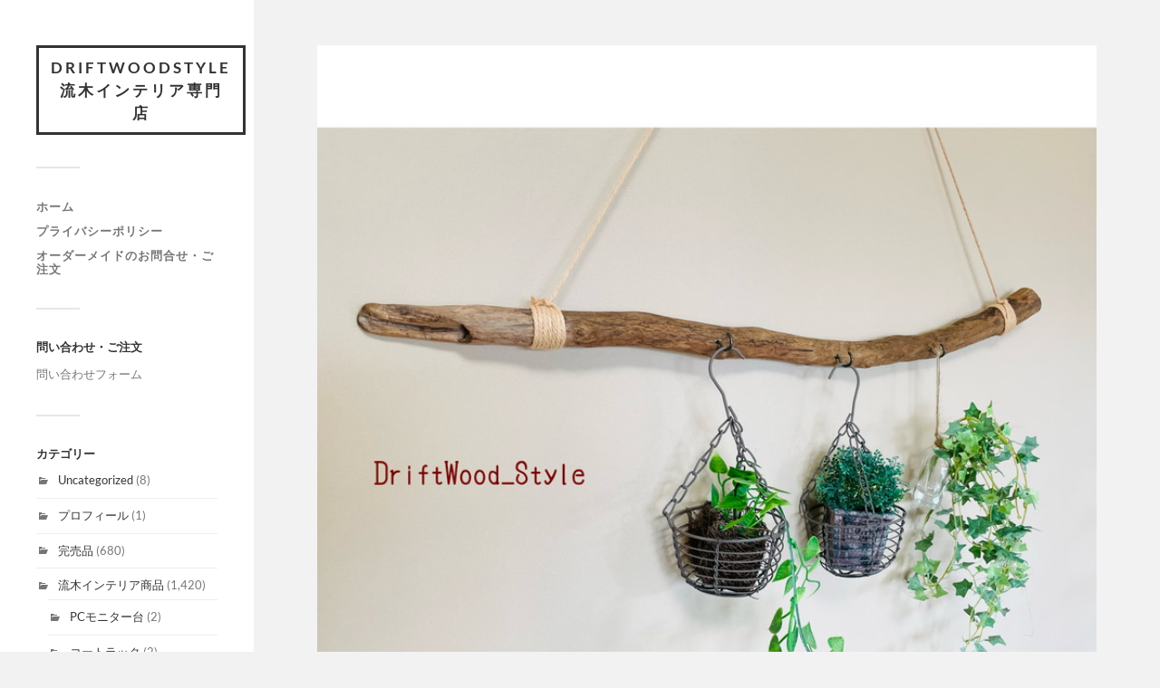

--- FILE ---
content_type: text/html; charset=UTF-8
request_url: https://drftwoodstyle.online/%E5%8F%A4%E6%9C%A8%E9%A2%A8%E3%81%A7%E3%82%B7%E3%83%B3%E3%83%97%E3%83%AB%E3%81%AA%E3%83%8F%E3%83%B3%E3%82%AC%E3%83%BC%E3%83%95%E3%83%83%E3%82%AF-%E6%B5%81%E6%9C%A8%E3%83%8F%E3%83%B3%E3%82%AC%E3%83%BC/
body_size: 15177
content:
<!DOCTYPE html>

<html class="no-js" lang="ja">

	<head profile="http://gmpg.org/xfn/11">
		
		<meta http-equiv="Content-Type" content="text/html; charset=UTF-8" />
		<meta name="viewport" content="width=device-width, initial-scale=1.0, maximum-scale=1.0, user-scalable=no" >
		 
		<title>古木風でシンプルなハンガーフック 流木ハンガー－完売 | DriftWoodStyle 流木インテリア専門店</title>
<meta name='robots' content='max-image-preview:large' />
<script>document.documentElement.className = document.documentElement.className.replace("no-js","js");</script>
<link rel='dns-prefetch' href='//code.typesquare.com' />
<link rel='dns-prefetch' href='//cdn.jsdelivr.net' />
<link rel='dns-prefetch' href='//www.googletagmanager.com' />
<link rel="alternate" type="application/rss+xml" title="DriftWoodStyle 流木インテリア専門店 &raquo; フィード" href="https://drftwoodstyle.online/feed/" />
<link rel="alternate" type="application/rss+xml" title="DriftWoodStyle 流木インテリア専門店 &raquo; コメントフィード" href="https://drftwoodstyle.online/comments/feed/" />
<link rel="alternate" type="application/rss+xml" title="DriftWoodStyle 流木インテリア専門店 &raquo; 古木風でシンプルなハンガーフック 流木ハンガー－完売 のコメントのフィード" href="https://drftwoodstyle.online/%e5%8f%a4%e6%9c%a8%e9%a2%a8%e3%81%a7%e3%82%b7%e3%83%b3%e3%83%97%e3%83%ab%e3%81%aa%e3%83%8f%e3%83%b3%e3%82%ac%e3%83%bc%e3%83%95%e3%83%83%e3%82%af-%e6%b5%81%e6%9c%a8%e3%83%8f%e3%83%b3%e3%82%ac%e3%83%bc/feed/" />
<link rel="alternate" title="oEmbed (JSON)" type="application/json+oembed" href="https://drftwoodstyle.online/wp-json/oembed/1.0/embed?url=https%3A%2F%2Fdrftwoodstyle.online%2F%25e5%258f%25a4%25e6%259c%25a8%25e9%25a2%25a8%25e3%2581%25a7%25e3%2582%25b7%25e3%2583%25b3%25e3%2583%2597%25e3%2583%25ab%25e3%2581%25aa%25e3%2583%258f%25e3%2583%25b3%25e3%2582%25ac%25e3%2583%25bc%25e3%2583%2595%25e3%2583%2583%25e3%2582%25af-%25e6%25b5%2581%25e6%259c%25a8%25e3%2583%258f%25e3%2583%25b3%25e3%2582%25ac%25e3%2583%25bc%2F" />
<link rel="alternate" title="oEmbed (XML)" type="text/xml+oembed" href="https://drftwoodstyle.online/wp-json/oembed/1.0/embed?url=https%3A%2F%2Fdrftwoodstyle.online%2F%25e5%258f%25a4%25e6%259c%25a8%25e9%25a2%25a8%25e3%2581%25a7%25e3%2582%25b7%25e3%2583%25b3%25e3%2583%2597%25e3%2583%25ab%25e3%2581%25aa%25e3%2583%258f%25e3%2583%25b3%25e3%2582%25ac%25e3%2583%25bc%25e3%2583%2595%25e3%2583%2583%25e3%2582%25af-%25e6%25b5%2581%25e6%259c%25a8%25e3%2583%258f%25e3%2583%25b3%25e3%2582%25ac%25e3%2583%25bc%2F&#038;format=xml" />
<style id='wp-img-auto-sizes-contain-inline-css' type='text/css'>
img:is([sizes=auto i],[sizes^="auto," i]){contain-intrinsic-size:3000px 1500px}
/*# sourceURL=wp-img-auto-sizes-contain-inline-css */
</style>
<style id='wp-emoji-styles-inline-css' type='text/css'>

	img.wp-smiley, img.emoji {
		display: inline !important;
		border: none !important;
		box-shadow: none !important;
		height: 1em !important;
		width: 1em !important;
		margin: 0 0.07em !important;
		vertical-align: -0.1em !important;
		background: none !important;
		padding: 0 !important;
	}
/*# sourceURL=wp-emoji-styles-inline-css */
</style>
<style id='wp-block-library-inline-css' type='text/css'>
:root{--wp-block-synced-color:#7a00df;--wp-block-synced-color--rgb:122,0,223;--wp-bound-block-color:var(--wp-block-synced-color);--wp-editor-canvas-background:#ddd;--wp-admin-theme-color:#007cba;--wp-admin-theme-color--rgb:0,124,186;--wp-admin-theme-color-darker-10:#006ba1;--wp-admin-theme-color-darker-10--rgb:0,107,160.5;--wp-admin-theme-color-darker-20:#005a87;--wp-admin-theme-color-darker-20--rgb:0,90,135;--wp-admin-border-width-focus:2px}@media (min-resolution:192dpi){:root{--wp-admin-border-width-focus:1.5px}}.wp-element-button{cursor:pointer}:root .has-very-light-gray-background-color{background-color:#eee}:root .has-very-dark-gray-background-color{background-color:#313131}:root .has-very-light-gray-color{color:#eee}:root .has-very-dark-gray-color{color:#313131}:root .has-vivid-green-cyan-to-vivid-cyan-blue-gradient-background{background:linear-gradient(135deg,#00d084,#0693e3)}:root .has-purple-crush-gradient-background{background:linear-gradient(135deg,#34e2e4,#4721fb 50%,#ab1dfe)}:root .has-hazy-dawn-gradient-background{background:linear-gradient(135deg,#faaca8,#dad0ec)}:root .has-subdued-olive-gradient-background{background:linear-gradient(135deg,#fafae1,#67a671)}:root .has-atomic-cream-gradient-background{background:linear-gradient(135deg,#fdd79a,#004a59)}:root .has-nightshade-gradient-background{background:linear-gradient(135deg,#330968,#31cdcf)}:root .has-midnight-gradient-background{background:linear-gradient(135deg,#020381,#2874fc)}:root{--wp--preset--font-size--normal:16px;--wp--preset--font-size--huge:42px}.has-regular-font-size{font-size:1em}.has-larger-font-size{font-size:2.625em}.has-normal-font-size{font-size:var(--wp--preset--font-size--normal)}.has-huge-font-size{font-size:var(--wp--preset--font-size--huge)}.has-text-align-center{text-align:center}.has-text-align-left{text-align:left}.has-text-align-right{text-align:right}.has-fit-text{white-space:nowrap!important}#end-resizable-editor-section{display:none}.aligncenter{clear:both}.items-justified-left{justify-content:flex-start}.items-justified-center{justify-content:center}.items-justified-right{justify-content:flex-end}.items-justified-space-between{justify-content:space-between}.screen-reader-text{border:0;clip-path:inset(50%);height:1px;margin:-1px;overflow:hidden;padding:0;position:absolute;width:1px;word-wrap:normal!important}.screen-reader-text:focus{background-color:#ddd;clip-path:none;color:#444;display:block;font-size:1em;height:auto;left:5px;line-height:normal;padding:15px 23px 14px;text-decoration:none;top:5px;width:auto;z-index:100000}html :where(.has-border-color){border-style:solid}html :where([style*=border-top-color]){border-top-style:solid}html :where([style*=border-right-color]){border-right-style:solid}html :where([style*=border-bottom-color]){border-bottom-style:solid}html :where([style*=border-left-color]){border-left-style:solid}html :where([style*=border-width]){border-style:solid}html :where([style*=border-top-width]){border-top-style:solid}html :where([style*=border-right-width]){border-right-style:solid}html :where([style*=border-bottom-width]){border-bottom-style:solid}html :where([style*=border-left-width]){border-left-style:solid}html :where(img[class*=wp-image-]){height:auto;max-width:100%}:where(figure){margin:0 0 1em}html :where(.is-position-sticky){--wp-admin--admin-bar--position-offset:var(--wp-admin--admin-bar--height,0px)}@media screen and (max-width:600px){html :where(.is-position-sticky){--wp-admin--admin-bar--position-offset:0px}}

/*# sourceURL=wp-block-library-inline-css */
</style><style id='wp-block-image-inline-css' type='text/css'>
.wp-block-image>a,.wp-block-image>figure>a{display:inline-block}.wp-block-image img{box-sizing:border-box;height:auto;max-width:100%;vertical-align:bottom}@media not (prefers-reduced-motion){.wp-block-image img.hide{visibility:hidden}.wp-block-image img.show{animation:show-content-image .4s}}.wp-block-image[style*=border-radius] img,.wp-block-image[style*=border-radius]>a{border-radius:inherit}.wp-block-image.has-custom-border img{box-sizing:border-box}.wp-block-image.aligncenter{text-align:center}.wp-block-image.alignfull>a,.wp-block-image.alignwide>a{width:100%}.wp-block-image.alignfull img,.wp-block-image.alignwide img{height:auto;width:100%}.wp-block-image .aligncenter,.wp-block-image .alignleft,.wp-block-image .alignright,.wp-block-image.aligncenter,.wp-block-image.alignleft,.wp-block-image.alignright{display:table}.wp-block-image .aligncenter>figcaption,.wp-block-image .alignleft>figcaption,.wp-block-image .alignright>figcaption,.wp-block-image.aligncenter>figcaption,.wp-block-image.alignleft>figcaption,.wp-block-image.alignright>figcaption{caption-side:bottom;display:table-caption}.wp-block-image .alignleft{float:left;margin:.5em 1em .5em 0}.wp-block-image .alignright{float:right;margin:.5em 0 .5em 1em}.wp-block-image .aligncenter{margin-left:auto;margin-right:auto}.wp-block-image :where(figcaption){margin-bottom:1em;margin-top:.5em}.wp-block-image.is-style-circle-mask img{border-radius:9999px}@supports ((-webkit-mask-image:none) or (mask-image:none)) or (-webkit-mask-image:none){.wp-block-image.is-style-circle-mask img{border-radius:0;-webkit-mask-image:url('data:image/svg+xml;utf8,<svg viewBox="0 0 100 100" xmlns="http://www.w3.org/2000/svg"><circle cx="50" cy="50" r="50"/></svg>');mask-image:url('data:image/svg+xml;utf8,<svg viewBox="0 0 100 100" xmlns="http://www.w3.org/2000/svg"><circle cx="50" cy="50" r="50"/></svg>');mask-mode:alpha;-webkit-mask-position:center;mask-position:center;-webkit-mask-repeat:no-repeat;mask-repeat:no-repeat;-webkit-mask-size:contain;mask-size:contain}}:root :where(.wp-block-image.is-style-rounded img,.wp-block-image .is-style-rounded img){border-radius:9999px}.wp-block-image figure{margin:0}.wp-lightbox-container{display:flex;flex-direction:column;position:relative}.wp-lightbox-container img{cursor:zoom-in}.wp-lightbox-container img:hover+button{opacity:1}.wp-lightbox-container button{align-items:center;backdrop-filter:blur(16px) saturate(180%);background-color:#5a5a5a40;border:none;border-radius:4px;cursor:zoom-in;display:flex;height:20px;justify-content:center;opacity:0;padding:0;position:absolute;right:16px;text-align:center;top:16px;width:20px;z-index:100}@media not (prefers-reduced-motion){.wp-lightbox-container button{transition:opacity .2s ease}}.wp-lightbox-container button:focus-visible{outline:3px auto #5a5a5a40;outline:3px auto -webkit-focus-ring-color;outline-offset:3px}.wp-lightbox-container button:hover{cursor:pointer;opacity:1}.wp-lightbox-container button:focus{opacity:1}.wp-lightbox-container button:focus,.wp-lightbox-container button:hover,.wp-lightbox-container button:not(:hover):not(:active):not(.has-background){background-color:#5a5a5a40;border:none}.wp-lightbox-overlay{box-sizing:border-box;cursor:zoom-out;height:100vh;left:0;overflow:hidden;position:fixed;top:0;visibility:hidden;width:100%;z-index:100000}.wp-lightbox-overlay .close-button{align-items:center;cursor:pointer;display:flex;justify-content:center;min-height:40px;min-width:40px;padding:0;position:absolute;right:calc(env(safe-area-inset-right) + 16px);top:calc(env(safe-area-inset-top) + 16px);z-index:5000000}.wp-lightbox-overlay .close-button:focus,.wp-lightbox-overlay .close-button:hover,.wp-lightbox-overlay .close-button:not(:hover):not(:active):not(.has-background){background:none;border:none}.wp-lightbox-overlay .lightbox-image-container{height:var(--wp--lightbox-container-height);left:50%;overflow:hidden;position:absolute;top:50%;transform:translate(-50%,-50%);transform-origin:top left;width:var(--wp--lightbox-container-width);z-index:9999999999}.wp-lightbox-overlay .wp-block-image{align-items:center;box-sizing:border-box;display:flex;height:100%;justify-content:center;margin:0;position:relative;transform-origin:0 0;width:100%;z-index:3000000}.wp-lightbox-overlay .wp-block-image img{height:var(--wp--lightbox-image-height);min-height:var(--wp--lightbox-image-height);min-width:var(--wp--lightbox-image-width);width:var(--wp--lightbox-image-width)}.wp-lightbox-overlay .wp-block-image figcaption{display:none}.wp-lightbox-overlay button{background:none;border:none}.wp-lightbox-overlay .scrim{background-color:#fff;height:100%;opacity:.9;position:absolute;width:100%;z-index:2000000}.wp-lightbox-overlay.active{visibility:visible}@media not (prefers-reduced-motion){.wp-lightbox-overlay.active{animation:turn-on-visibility .25s both}.wp-lightbox-overlay.active img{animation:turn-on-visibility .35s both}.wp-lightbox-overlay.show-closing-animation:not(.active){animation:turn-off-visibility .35s both}.wp-lightbox-overlay.show-closing-animation:not(.active) img{animation:turn-off-visibility .25s both}.wp-lightbox-overlay.zoom.active{animation:none;opacity:1;visibility:visible}.wp-lightbox-overlay.zoom.active .lightbox-image-container{animation:lightbox-zoom-in .4s}.wp-lightbox-overlay.zoom.active .lightbox-image-container img{animation:none}.wp-lightbox-overlay.zoom.active .scrim{animation:turn-on-visibility .4s forwards}.wp-lightbox-overlay.zoom.show-closing-animation:not(.active){animation:none}.wp-lightbox-overlay.zoom.show-closing-animation:not(.active) .lightbox-image-container{animation:lightbox-zoom-out .4s}.wp-lightbox-overlay.zoom.show-closing-animation:not(.active) .lightbox-image-container img{animation:none}.wp-lightbox-overlay.zoom.show-closing-animation:not(.active) .scrim{animation:turn-off-visibility .4s forwards}}@keyframes show-content-image{0%{visibility:hidden}99%{visibility:hidden}to{visibility:visible}}@keyframes turn-on-visibility{0%{opacity:0}to{opacity:1}}@keyframes turn-off-visibility{0%{opacity:1;visibility:visible}99%{opacity:0;visibility:visible}to{opacity:0;visibility:hidden}}@keyframes lightbox-zoom-in{0%{transform:translate(calc((-100vw + var(--wp--lightbox-scrollbar-width))/2 + var(--wp--lightbox-initial-left-position)),calc(-50vh + var(--wp--lightbox-initial-top-position))) scale(var(--wp--lightbox-scale))}to{transform:translate(-50%,-50%) scale(1)}}@keyframes lightbox-zoom-out{0%{transform:translate(-50%,-50%) scale(1);visibility:visible}99%{visibility:visible}to{transform:translate(calc((-100vw + var(--wp--lightbox-scrollbar-width))/2 + var(--wp--lightbox-initial-left-position)),calc(-50vh + var(--wp--lightbox-initial-top-position))) scale(var(--wp--lightbox-scale));visibility:hidden}}
/*# sourceURL=https://drftwoodstyle.online/wp-includes/blocks/image/style.min.css */
</style>
<style id='wp-block-paragraph-inline-css' type='text/css'>
.is-small-text{font-size:.875em}.is-regular-text{font-size:1em}.is-large-text{font-size:2.25em}.is-larger-text{font-size:3em}.has-drop-cap:not(:focus):first-letter{float:left;font-size:8.4em;font-style:normal;font-weight:100;line-height:.68;margin:.05em .1em 0 0;text-transform:uppercase}body.rtl .has-drop-cap:not(:focus):first-letter{float:none;margin-left:.1em}p.has-drop-cap.has-background{overflow:hidden}:root :where(p.has-background){padding:1.25em 2.375em}:where(p.has-text-color:not(.has-link-color)) a{color:inherit}p.has-text-align-left[style*="writing-mode:vertical-lr"],p.has-text-align-right[style*="writing-mode:vertical-rl"]{rotate:180deg}
/*# sourceURL=https://drftwoodstyle.online/wp-includes/blocks/paragraph/style.min.css */
</style>
<style id='global-styles-inline-css' type='text/css'>
:root{--wp--preset--aspect-ratio--square: 1;--wp--preset--aspect-ratio--4-3: 4/3;--wp--preset--aspect-ratio--3-4: 3/4;--wp--preset--aspect-ratio--3-2: 3/2;--wp--preset--aspect-ratio--2-3: 2/3;--wp--preset--aspect-ratio--16-9: 16/9;--wp--preset--aspect-ratio--9-16: 9/16;--wp--preset--color--black: #333;--wp--preset--color--cyan-bluish-gray: #abb8c3;--wp--preset--color--white: #fff;--wp--preset--color--pale-pink: #f78da7;--wp--preset--color--vivid-red: #cf2e2e;--wp--preset--color--luminous-vivid-orange: #ff6900;--wp--preset--color--luminous-vivid-amber: #fcb900;--wp--preset--color--light-green-cyan: #7bdcb5;--wp--preset--color--vivid-green-cyan: #00d084;--wp--preset--color--pale-cyan-blue: #8ed1fc;--wp--preset--color--vivid-cyan-blue: #0693e3;--wp--preset--color--vivid-purple: #9b51e0;--wp--preset--color--accent: #019EBD;--wp--preset--color--dark-gray: #444;--wp--preset--color--medium-gray: #666;--wp--preset--color--light-gray: #767676;--wp--preset--gradient--vivid-cyan-blue-to-vivid-purple: linear-gradient(135deg,rgb(6,147,227) 0%,rgb(155,81,224) 100%);--wp--preset--gradient--light-green-cyan-to-vivid-green-cyan: linear-gradient(135deg,rgb(122,220,180) 0%,rgb(0,208,130) 100%);--wp--preset--gradient--luminous-vivid-amber-to-luminous-vivid-orange: linear-gradient(135deg,rgb(252,185,0) 0%,rgb(255,105,0) 100%);--wp--preset--gradient--luminous-vivid-orange-to-vivid-red: linear-gradient(135deg,rgb(255,105,0) 0%,rgb(207,46,46) 100%);--wp--preset--gradient--very-light-gray-to-cyan-bluish-gray: linear-gradient(135deg,rgb(238,238,238) 0%,rgb(169,184,195) 100%);--wp--preset--gradient--cool-to-warm-spectrum: linear-gradient(135deg,rgb(74,234,220) 0%,rgb(151,120,209) 20%,rgb(207,42,186) 40%,rgb(238,44,130) 60%,rgb(251,105,98) 80%,rgb(254,248,76) 100%);--wp--preset--gradient--blush-light-purple: linear-gradient(135deg,rgb(255,206,236) 0%,rgb(152,150,240) 100%);--wp--preset--gradient--blush-bordeaux: linear-gradient(135deg,rgb(254,205,165) 0%,rgb(254,45,45) 50%,rgb(107,0,62) 100%);--wp--preset--gradient--luminous-dusk: linear-gradient(135deg,rgb(255,203,112) 0%,rgb(199,81,192) 50%,rgb(65,88,208) 100%);--wp--preset--gradient--pale-ocean: linear-gradient(135deg,rgb(255,245,203) 0%,rgb(182,227,212) 50%,rgb(51,167,181) 100%);--wp--preset--gradient--electric-grass: linear-gradient(135deg,rgb(202,248,128) 0%,rgb(113,206,126) 100%);--wp--preset--gradient--midnight: linear-gradient(135deg,rgb(2,3,129) 0%,rgb(40,116,252) 100%);--wp--preset--font-size--small: 16px;--wp--preset--font-size--medium: 20px;--wp--preset--font-size--large: 24px;--wp--preset--font-size--x-large: 42px;--wp--preset--font-size--normal: 18px;--wp--preset--font-size--larger: 27px;--wp--preset--spacing--20: 0.44rem;--wp--preset--spacing--30: 0.67rem;--wp--preset--spacing--40: 1rem;--wp--preset--spacing--50: 1.5rem;--wp--preset--spacing--60: 2.25rem;--wp--preset--spacing--70: 3.38rem;--wp--preset--spacing--80: 5.06rem;--wp--preset--shadow--natural: 6px 6px 9px rgba(0, 0, 0, 0.2);--wp--preset--shadow--deep: 12px 12px 50px rgba(0, 0, 0, 0.4);--wp--preset--shadow--sharp: 6px 6px 0px rgba(0, 0, 0, 0.2);--wp--preset--shadow--outlined: 6px 6px 0px -3px rgb(255, 255, 255), 6px 6px rgb(0, 0, 0);--wp--preset--shadow--crisp: 6px 6px 0px rgb(0, 0, 0);}:where(.is-layout-flex){gap: 0.5em;}:where(.is-layout-grid){gap: 0.5em;}body .is-layout-flex{display: flex;}.is-layout-flex{flex-wrap: wrap;align-items: center;}.is-layout-flex > :is(*, div){margin: 0;}body .is-layout-grid{display: grid;}.is-layout-grid > :is(*, div){margin: 0;}:where(.wp-block-columns.is-layout-flex){gap: 2em;}:where(.wp-block-columns.is-layout-grid){gap: 2em;}:where(.wp-block-post-template.is-layout-flex){gap: 1.25em;}:where(.wp-block-post-template.is-layout-grid){gap: 1.25em;}.has-black-color{color: var(--wp--preset--color--black) !important;}.has-cyan-bluish-gray-color{color: var(--wp--preset--color--cyan-bluish-gray) !important;}.has-white-color{color: var(--wp--preset--color--white) !important;}.has-pale-pink-color{color: var(--wp--preset--color--pale-pink) !important;}.has-vivid-red-color{color: var(--wp--preset--color--vivid-red) !important;}.has-luminous-vivid-orange-color{color: var(--wp--preset--color--luminous-vivid-orange) !important;}.has-luminous-vivid-amber-color{color: var(--wp--preset--color--luminous-vivid-amber) !important;}.has-light-green-cyan-color{color: var(--wp--preset--color--light-green-cyan) !important;}.has-vivid-green-cyan-color{color: var(--wp--preset--color--vivid-green-cyan) !important;}.has-pale-cyan-blue-color{color: var(--wp--preset--color--pale-cyan-blue) !important;}.has-vivid-cyan-blue-color{color: var(--wp--preset--color--vivid-cyan-blue) !important;}.has-vivid-purple-color{color: var(--wp--preset--color--vivid-purple) !important;}.has-black-background-color{background-color: var(--wp--preset--color--black) !important;}.has-cyan-bluish-gray-background-color{background-color: var(--wp--preset--color--cyan-bluish-gray) !important;}.has-white-background-color{background-color: var(--wp--preset--color--white) !important;}.has-pale-pink-background-color{background-color: var(--wp--preset--color--pale-pink) !important;}.has-vivid-red-background-color{background-color: var(--wp--preset--color--vivid-red) !important;}.has-luminous-vivid-orange-background-color{background-color: var(--wp--preset--color--luminous-vivid-orange) !important;}.has-luminous-vivid-amber-background-color{background-color: var(--wp--preset--color--luminous-vivid-amber) !important;}.has-light-green-cyan-background-color{background-color: var(--wp--preset--color--light-green-cyan) !important;}.has-vivid-green-cyan-background-color{background-color: var(--wp--preset--color--vivid-green-cyan) !important;}.has-pale-cyan-blue-background-color{background-color: var(--wp--preset--color--pale-cyan-blue) !important;}.has-vivid-cyan-blue-background-color{background-color: var(--wp--preset--color--vivid-cyan-blue) !important;}.has-vivid-purple-background-color{background-color: var(--wp--preset--color--vivid-purple) !important;}.has-black-border-color{border-color: var(--wp--preset--color--black) !important;}.has-cyan-bluish-gray-border-color{border-color: var(--wp--preset--color--cyan-bluish-gray) !important;}.has-white-border-color{border-color: var(--wp--preset--color--white) !important;}.has-pale-pink-border-color{border-color: var(--wp--preset--color--pale-pink) !important;}.has-vivid-red-border-color{border-color: var(--wp--preset--color--vivid-red) !important;}.has-luminous-vivid-orange-border-color{border-color: var(--wp--preset--color--luminous-vivid-orange) !important;}.has-luminous-vivid-amber-border-color{border-color: var(--wp--preset--color--luminous-vivid-amber) !important;}.has-light-green-cyan-border-color{border-color: var(--wp--preset--color--light-green-cyan) !important;}.has-vivid-green-cyan-border-color{border-color: var(--wp--preset--color--vivid-green-cyan) !important;}.has-pale-cyan-blue-border-color{border-color: var(--wp--preset--color--pale-cyan-blue) !important;}.has-vivid-cyan-blue-border-color{border-color: var(--wp--preset--color--vivid-cyan-blue) !important;}.has-vivid-purple-border-color{border-color: var(--wp--preset--color--vivid-purple) !important;}.has-vivid-cyan-blue-to-vivid-purple-gradient-background{background: var(--wp--preset--gradient--vivid-cyan-blue-to-vivid-purple) !important;}.has-light-green-cyan-to-vivid-green-cyan-gradient-background{background: var(--wp--preset--gradient--light-green-cyan-to-vivid-green-cyan) !important;}.has-luminous-vivid-amber-to-luminous-vivid-orange-gradient-background{background: var(--wp--preset--gradient--luminous-vivid-amber-to-luminous-vivid-orange) !important;}.has-luminous-vivid-orange-to-vivid-red-gradient-background{background: var(--wp--preset--gradient--luminous-vivid-orange-to-vivid-red) !important;}.has-very-light-gray-to-cyan-bluish-gray-gradient-background{background: var(--wp--preset--gradient--very-light-gray-to-cyan-bluish-gray) !important;}.has-cool-to-warm-spectrum-gradient-background{background: var(--wp--preset--gradient--cool-to-warm-spectrum) !important;}.has-blush-light-purple-gradient-background{background: var(--wp--preset--gradient--blush-light-purple) !important;}.has-blush-bordeaux-gradient-background{background: var(--wp--preset--gradient--blush-bordeaux) !important;}.has-luminous-dusk-gradient-background{background: var(--wp--preset--gradient--luminous-dusk) !important;}.has-pale-ocean-gradient-background{background: var(--wp--preset--gradient--pale-ocean) !important;}.has-electric-grass-gradient-background{background: var(--wp--preset--gradient--electric-grass) !important;}.has-midnight-gradient-background{background: var(--wp--preset--gradient--midnight) !important;}.has-small-font-size{font-size: var(--wp--preset--font-size--small) !important;}.has-medium-font-size{font-size: var(--wp--preset--font-size--medium) !important;}.has-large-font-size{font-size: var(--wp--preset--font-size--large) !important;}.has-x-large-font-size{font-size: var(--wp--preset--font-size--x-large) !important;}
/*# sourceURL=global-styles-inline-css */
</style>

<style id='classic-theme-styles-inline-css' type='text/css'>
/*! This file is auto-generated */
.wp-block-button__link{color:#fff;background-color:#32373c;border-radius:9999px;box-shadow:none;text-decoration:none;padding:calc(.667em + 2px) calc(1.333em + 2px);font-size:1.125em}.wp-block-file__button{background:#32373c;color:#fff;text-decoration:none}
/*# sourceURL=/wp-includes/css/classic-themes.min.css */
</style>
<link rel='stylesheet' id='contact-form-7-css' href='https://drftwoodstyle.online/wp-content/plugins/contact-form-7/includes/css/styles.css?ver=6.1.4' type='text/css' media='all' />
<link rel='stylesheet' id='usces_default_css-css' href='https://drftwoodstyle.online/wp-content/plugins/usc-e-shop/css/usces_default.css?ver=2.11.26.2512161' type='text/css' media='all' />
<link rel='stylesheet' id='dashicons-css' href='https://drftwoodstyle.online/wp-includes/css/dashicons.min.css?ver=6.9' type='text/css' media='all' />
<link rel='stylesheet' id='usces_cart_css-css' href='https://drftwoodstyle.online/wp-content/plugins/usc-e-shop/css/usces_cart.css?ver=2.11.26.2512161' type='text/css' media='all' />
<link rel='stylesheet' id='fukasawa_googleFonts-css' href='https://drftwoodstyle.online/wp-content/themes/fukasawa/assets/css/fonts.css?ver=6.9' type='text/css' media='all' />
<link rel='stylesheet' id='fukasawa_genericons-css' href='https://drftwoodstyle.online/wp-content/themes/fukasawa/assets/fonts/genericons/genericons.css?ver=6.9' type='text/css' media='all' />
<link rel='stylesheet' id='fukasawa_style-css' href='https://drftwoodstyle.online/wp-content/themes/fukasawa/style.css' type='text/css' media='all' />
<script type="text/javascript" src="https://drftwoodstyle.online/wp-includes/js/jquery/jquery.min.js?ver=3.7.1" id="jquery-core-js"></script>
<script type="text/javascript" src="https://drftwoodstyle.online/wp-includes/js/jquery/jquery-migrate.min.js?ver=3.4.1" id="jquery-migrate-js"></script>
<script type="text/javascript" src="//code.typesquare.com/static/5b0e3c4aee6847bda5a036abac1e024a/ts307f.js?fadein=0&amp;ver=2.0.4" id="typesquare_std-js"></script>
<script type="text/javascript" src="https://drftwoodstyle.online/wp-content/themes/fukasawa/assets/js/flexslider.js?ver=1" id="fukasawa_flexslider-js"></script>
<link rel="https://api.w.org/" href="https://drftwoodstyle.online/wp-json/" /><link rel="alternate" title="JSON" type="application/json" href="https://drftwoodstyle.online/wp-json/wp/v2/posts/1030" /><link rel="EditURI" type="application/rsd+xml" title="RSD" href="https://drftwoodstyle.online/xmlrpc.php?rsd" />
<meta name="generator" content="WordPress 6.9" />
<link rel="canonical" href="https://drftwoodstyle.online/%e5%8f%a4%e6%9c%a8%e9%a2%a8%e3%81%a7%e3%82%b7%e3%83%b3%e3%83%97%e3%83%ab%e3%81%aa%e3%83%8f%e3%83%b3%e3%82%ac%e3%83%bc%e3%83%95%e3%83%83%e3%82%af-%e6%b5%81%e6%9c%a8%e3%83%8f%e3%83%b3%e3%82%ac%e3%83%bc/" />
<link rel='shortlink' href='https://drftwoodstyle.online/?p=1030' />
<meta name="generator" content="Site Kit by Google 1.170.0" /><!-- Customizer CSS --><style type="text/css"></style><!--/Customizer CSS-->	
	</head>
	
	<body class="wp-singular post-template-default single single-post postid-1030 single-format-standard wp-theme-fukasawa wp-is-not-mobile">

		
		<a class="skip-link button" href="#site-content">本文にジャンプ</a>
	
		<div class="mobile-navigation">
	
			<ul class="mobile-menu">
						
				<li id="menu-item-46" class="menu-item menu-item-type-custom menu-item-object-custom menu-item-home menu-item-46"><a href="http://drftwoodstyle.online">ホーム</a></li>
<li id="menu-item-44" class="menu-item menu-item-type-post_type menu-item-object-page menu-item-44"><a href="https://drftwoodstyle.online/privacy-policy/">プライバシーポリシー</a></li>
<li id="menu-item-45" class="menu-item menu-item-type-post_type menu-item-object-page menu-item-45"><a href="https://drftwoodstyle.online/order/">オーダーメイドのお問合せ・ご注文</a></li>
				
			 </ul>
		 
		</div><!-- .mobile-navigation -->
	
		<div class="sidebar">
		
					
				<div class="blog-title">
					<a href="https://drftwoodstyle.online" rel="home">DriftWoodStyle 流木インテリア専門店</a>
				</div>
				
						
			<button type="button" class="nav-toggle">
			
				<div class="bars">
					<div class="bar"></div>
					<div class="bar"></div>
					<div class="bar"></div>
				</div>
				
				<p>
					<span class="menu">メニュー</span>
					<span class="close">閉じる</span>
				</p>
			
			</button>
			
			<ul class="main-menu">
				<li id="menu-item-46" class="menu-item menu-item-type-custom menu-item-object-custom menu-item-home menu-item-46"><a href="http://drftwoodstyle.online">ホーム</a></li>
<li id="menu-item-44" class="menu-item menu-item-type-post_type menu-item-object-page menu-item-44"><a href="https://drftwoodstyle.online/privacy-policy/">プライバシーポリシー</a></li>
<li id="menu-item-45" class="menu-item menu-item-type-post_type menu-item-object-page menu-item-45"><a href="https://drftwoodstyle.online/order/">オーダーメイドのお問合せ・ご注文</a></li>
			</ul><!-- .main-menu -->

							<div class="widgets">
					<div id="text-2" class="widget widget_text"><div class="widget-content clear"><h3 class="widget-title">問い合わせ・ご注文</h3>			<div class="textwidget"><p><a href="https://drftwoodstyle.online/order/">問い合わせフォーム</a></p>
</div>
		</div></div><div id="categories-2" class="widget widget_categories"><div class="widget-content clear"><h3 class="widget-title">カテゴリー</h3>
			<ul>
					<li class="cat-item cat-item-1"><a href="https://drftwoodstyle.online/category/uncategorized/">Uncategorized</a> (8)
</li>
	<li class="cat-item cat-item-12"><a href="https://drftwoodstyle.online/category/%e3%83%97%e3%83%ad%e3%83%95%e3%82%a3%e3%83%bc%e3%83%ab/">プロフィール</a> (1)
</li>
	<li class="cat-item cat-item-61"><a href="https://drftwoodstyle.online/category/%e5%ae%8c%e5%a3%b2%e5%93%81/">完売品</a> (680)
</li>
	<li class="cat-item cat-item-5"><a href="https://drftwoodstyle.online/category/%e6%b5%81%e6%9c%a8%e3%82%a4%e3%83%b3%e3%83%86%e3%83%aa%e3%82%a2%e5%95%86%e5%93%81/">流木インテリア商品</a> (1,420)
<ul class='children'>
	<li class="cat-item cat-item-71"><a href="https://drftwoodstyle.online/category/%e6%b5%81%e6%9c%a8%e3%82%a4%e3%83%b3%e3%83%86%e3%83%aa%e3%82%a2%e5%95%86%e5%93%81/pc%e3%83%a2%e3%83%8b%e3%82%bf%e3%83%bc%e5%8f%b0/">PCモニター台</a> (2)
</li>
	<li class="cat-item cat-item-69"><a href="https://drftwoodstyle.online/category/%e6%b5%81%e6%9c%a8%e3%82%a4%e3%83%b3%e3%83%86%e3%83%aa%e3%82%a2%e5%95%86%e5%93%81/%e3%82%b3%e3%83%bc%e3%83%88%e3%83%a9%e3%83%83%e3%82%af/">コートラック</a> (2)
</li>
	<li class="cat-item cat-item-20"><a href="https://drftwoodstyle.online/category/%e6%b5%81%e6%9c%a8%e3%82%a4%e3%83%b3%e3%83%86%e3%83%aa%e3%82%a2%e5%95%86%e5%93%81/%e6%b5%81%e6%9c%a8%e3%82%a2%e3%82%af%e3%82%bb%e3%82%b5%e3%83%aa%e3%83%bc%e3%83%8f%e3%83%b3%e3%82%ac%e3%83%bc/">流木アクセサリーハンガー</a> (2)
</li>
	<li class="cat-item cat-item-10"><a href="https://drftwoodstyle.online/category/%e6%b5%81%e6%9c%a8%e3%82%a4%e3%83%b3%e3%83%86%e3%83%aa%e3%82%a2%e5%95%86%e5%93%81/%e6%b5%81%e6%9c%a8%e3%82%b7%e3%83%bc%e3%83%aa%e3%83%b3%e3%82%b0%e3%83%a9%e3%82%a4%e3%83%88%e3%83%bb%e3%83%9a%e3%83%b3%e3%83%80%e3%83%b3%e3%83%88%e3%83%a9%e3%82%a4%e3%83%88/">流木シーリングライト・ペンダントライト</a> (124)
</li>
	<li class="cat-item cat-item-31"><a href="https://drftwoodstyle.online/category/%e6%b5%81%e6%9c%a8%e3%82%a4%e3%83%b3%e3%83%86%e3%83%aa%e3%82%a2%e5%95%86%e5%93%81/%e6%b5%81%e6%9c%a8%e3%82%bf%e3%82%aa%e3%83%ab%e3%83%8f%e3%83%b3%e3%82%ac%e3%83%bc/">流木タオルハンガー</a> (3)
</li>
	<li class="cat-item cat-item-70"><a href="https://drftwoodstyle.online/category/%e6%b5%81%e6%9c%a8%e3%82%a4%e3%83%b3%e3%83%86%e3%83%aa%e3%82%a2%e5%95%86%e5%93%81/%e6%b5%81%e6%9c%a8%e3%83%86%e3%83%bc%e3%83%96%e3%83%ab/">流木テーブル</a> (1)
</li>
	<li class="cat-item cat-item-23"><a href="https://drftwoodstyle.online/category/%e6%b5%81%e6%9c%a8%e3%82%a4%e3%83%b3%e3%83%86%e3%83%aa%e3%82%a2%e5%95%86%e5%93%81/%e6%b5%81%e6%9c%a8%e3%81%ae%e3%82%ad%e3%83%a3%e3%83%b3%e3%83%89%e3%83%ab%e3%83%9b%e3%83%ab%e3%83%80%e3%83%bc/">流木のキャンドルホルダー</a> (25)
</li>
	<li class="cat-item cat-item-43"><a href="https://drftwoodstyle.online/category/%e6%b5%81%e6%9c%a8%e3%82%a4%e3%83%b3%e3%83%86%e3%83%aa%e3%82%a2%e5%95%86%e5%93%81/%e6%b5%81%e6%9c%a8%e3%81%ae%e3%83%88%e3%82%a4%e3%83%ac%e3%83%83%e3%83%88%e3%83%9a%e3%83%bc%e3%83%91%e3%83%bc%e3%82%b9%e3%83%88%e3%83%83%e3%82%ab%e3%83%bc/">流木のトイレットペーパーストッカー</a> (3)
</li>
	<li class="cat-item cat-item-33"><a href="https://drftwoodstyle.online/category/%e6%b5%81%e6%9c%a8%e3%82%a4%e3%83%b3%e3%83%86%e3%83%aa%e3%82%a2%e5%95%86%e5%93%81/%e6%b5%81%e6%9c%a8%e3%81%ae%e3%83%88%e3%82%a4%e3%83%ac%e3%83%83%e3%83%88%e3%83%9a%e3%83%bc%e3%83%91%e3%83%bc%e3%83%9b%e3%83%ab%e3%83%80%e3%83%bc/">流木のトイレットペーパーホルダー</a> (8)
</li>
	<li class="cat-item cat-item-9"><a href="https://drftwoodstyle.online/category/%e6%b5%81%e6%9c%a8%e3%82%a4%e3%83%b3%e3%83%86%e3%83%aa%e3%82%a2%e5%95%86%e5%93%81/%e6%b5%81%e6%9c%a8%e3%81%ae%e3%83%8f%e3%83%b3%e3%82%ac%e3%83%bc%e3%83%a9%e3%83%83%e3%82%af/">流木のハンガーラック</a> (329)
</li>
	<li class="cat-item cat-item-15"><a href="https://drftwoodstyle.online/category/%e6%b5%81%e6%9c%a8%e3%82%a4%e3%83%b3%e3%83%86%e3%83%aa%e3%82%a2%e5%95%86%e5%93%81/%e6%b5%81%e6%9c%a8%e3%81%ae%e3%83%95%e3%82%a9%e3%83%88%e3%83%87%e3%82%a3%e3%82%b9%e3%83%97%e3%83%ac%e3%82%a4/">流木のフォトディスプレイ</a> (52)
</li>
	<li class="cat-item cat-item-39"><a href="https://drftwoodstyle.online/category/%e6%b5%81%e6%9c%a8%e3%82%a4%e3%83%b3%e3%83%86%e3%83%aa%e3%82%a2%e5%95%86%e5%93%81/%e6%b5%81%e6%9c%a8%e3%81%ae%e4%b8%80%e8%bc%aa%e6%8c%bf%e3%81%97/">流木の一輪挿し</a> (13)
</li>
	<li class="cat-item cat-item-41"><a href="https://drftwoodstyle.online/category/%e6%b5%81%e6%9c%a8%e3%82%a4%e3%83%b3%e3%83%86%e3%83%aa%e3%82%a2%e5%95%86%e5%93%81/%e6%b5%81%e6%9c%a8%e3%81%ae%e5%b0%8f%e9%b3%a5%e7%94%a8%e6%ad%a2%e3%81%be%e3%82%8a%e6%9c%a8%e3%83%bb%e3%83%91%e3%83%bc%e3%83%81/">流木の小鳥用止まり木・パーチ</a> (153)
</li>
	<li class="cat-item cat-item-30"><a href="https://drftwoodstyle.online/category/%e6%b5%81%e6%9c%a8%e3%82%a4%e3%83%b3%e3%83%86%e3%83%aa%e3%82%a2%e5%95%86%e5%93%81/%e6%b5%81%e6%9c%a8%e3%81%ae%e6%a3%9a%e3%83%bb%e3%82%a6%e3%82%a9%e3%83%bc%e3%83%ab%e3%82%b7%e3%82%a7%e3%83%ab%e3%83%95/">流木の棚・ウォールシェルフ</a> (25)
</li>
	<li class="cat-item cat-item-6"><a href="https://drftwoodstyle.online/category/%e6%b5%81%e6%9c%a8%e3%82%a4%e3%83%b3%e3%83%86%e3%83%aa%e3%82%a2%e5%95%86%e5%93%81/%e6%b5%81%e6%9c%a8%e3%81%ae%e7%bd%ae%e7%89%a9%e3%83%bb%e3%82%b9%e3%82%bf%e3%83%b3%e3%83%89/">流木の置物・スタンド</a> (190)
</li>
	<li class="cat-item cat-item-40"><a href="https://drftwoodstyle.online/category/%e6%b5%81%e6%9c%a8%e3%82%a4%e3%83%b3%e3%83%86%e3%83%aa%e3%82%a2%e5%95%86%e5%93%81/%e6%b5%81%e6%9c%a8%e3%81%ae%e9%a2%a8%e9%88%b4%e3%83%bb%e3%82%a6%e3%82%a3%e3%83%b3%e3%83%89%e3%83%81%e3%83%a3%e3%82%a4%e3%83%a0/">流木の風鈴・ウィンドチャイム</a> (1)
</li>
	<li class="cat-item cat-item-13"><a href="https://drftwoodstyle.online/category/%e6%b5%81%e6%9c%a8%e3%82%a4%e3%83%b3%e3%83%86%e3%83%aa%e3%82%a2%e5%95%86%e5%93%81/%e6%b5%81%e6%9c%a8%e3%83%8f%e3%83%b3%e3%82%ac%e3%83%bc/">流木ハンガー</a> (245)
</li>
	<li class="cat-item cat-item-60"><a href="https://drftwoodstyle.online/category/%e6%b5%81%e6%9c%a8%e3%82%a4%e3%83%b3%e3%83%86%e3%83%aa%e3%82%a2%e5%95%86%e5%93%81/%e6%b5%81%e6%9c%a8%e3%83%95%e3%83%a9%e3%83%af%e3%83%bc%e3%82%b9%e3%82%bf%e3%83%b3%e3%83%89-%e6%b5%81%e6%9c%a8%e3%82%a4%e3%83%b3%e3%83%86%e3%83%aa%e3%82%a2%e5%95%86%e5%93%81/">流木フラワースタンド</a> (3)
</li>
	<li class="cat-item cat-item-57"><a href="https://drftwoodstyle.online/category/%e6%b5%81%e6%9c%a8%e3%82%a4%e3%83%b3%e3%83%86%e3%83%aa%e3%82%a2%e5%95%86%e5%93%81/%e6%b5%81%e6%9c%a8%e3%83%99%e3%83%b3%e3%83%81/">流木ベンチ</a> (37)
</li>
	<li class="cat-item cat-item-27"><a href="https://drftwoodstyle.online/category/%e6%b5%81%e6%9c%a8%e3%82%a4%e3%83%b3%e3%83%86%e3%83%aa%e3%82%a2%e5%95%86%e5%93%81/%e6%b5%81%e6%9c%a8%e3%83%a2%e3%83%93%e3%83%bc%e3%83%ab/">流木モビール</a> (3)
</li>
	<li class="cat-item cat-item-18"><a href="https://drftwoodstyle.online/category/%e6%b5%81%e6%9c%a8%e3%82%a4%e3%83%b3%e3%83%86%e3%83%aa%e3%82%a2%e5%95%86%e5%93%81/%e6%b5%81%e6%9c%a8%e3%83%a9%e3%83%80%e3%83%bc/">流木ラダー</a> (3)
</li>
	<li class="cat-item cat-item-50"><a href="https://drftwoodstyle.online/category/%e6%b5%81%e6%9c%a8%e3%82%a4%e3%83%b3%e3%83%86%e3%83%aa%e3%82%a2%e5%95%86%e5%93%81/%e6%b5%81%e6%9c%a8%e3%83%ac%e3%82%b8%e3%83%b3%e3%82%a2%e3%83%bc%e3%83%88/">流木レジンアート</a> (202)
</li>
	<li class="cat-item cat-item-42"><a href="https://drftwoodstyle.online/category/%e6%b5%81%e6%9c%a8%e3%82%a4%e3%83%b3%e3%83%86%e3%83%aa%e3%82%a2%e5%95%86%e5%93%81/%e6%b5%81%e6%9c%a8%e7%b4%a0%e6%9d%90-%ef%bc%8d%e8%a1%a8%e6%9c%ad%e3%83%bb%e7%9c%8b%e6%9d%bf%e7%94%a8%e7%b4%a0%e6%9d%90/">流木素材 －表札・看板用素材</a> (5)
</li>
</ul>
</li>
			</ul>

			</div></div><div id="search-2" class="widget widget_search"><div class="widget-content clear"><form role="search" method="get" id="searchform" class="searchform" action="https://drftwoodstyle.online/">
				<div>
					<label class="screen-reader-text" for="s">検索:</label>
					<input type="text" value="" name="s" id="s" />
					<input type="submit" id="searchsubmit" value="検索" />
				</div>
			</form></div></div>				</div><!-- .widgets -->
			
			<div class="credits">
				<p>&copy; 2026 <a href="https://drftwoodstyle.online/">DriftWoodStyle 流木インテリア専門店</a>.</p>
				<p>Powered by  <a href="https://wordpress.org">WordPress</a>.</p>
				<p>Theme by <a href="https://andersnoren.se">Anders Nor&eacute;n</a>.</p>
			</div><!-- .credits -->
							
		</div><!-- .sidebar -->
	
		<main class="wrapper" id="site-content">
<div class="content thin">
											        
				
			<article id="post-1030" class="entry post single post-1030 type-post status-publish format-standard has-post-thumbnail hentry category-61 category-13 tag-4 tag-3">
			
											
						<figure class="featured-media clear">
							<img width="800" height="800" src="https://drftwoodstyle.online/wp-content/uploads/2021/10/phonto29-1.jpg" class="attachment-post-image size-post-image wp-post-image" alt="" decoding="async" fetchpriority="high" srcset="https://drftwoodstyle.online/wp-content/uploads/2021/10/phonto29-1.jpg 800w, https://drftwoodstyle.online/wp-content/uploads/2021/10/phonto29-1-300x300.jpg 300w, https://drftwoodstyle.online/wp-content/uploads/2021/10/phonto29-1-150x150.jpg 150w, https://drftwoodstyle.online/wp-content/uploads/2021/10/phonto29-1-768x768.jpg 768w, https://drftwoodstyle.online/wp-content/uploads/2021/10/phonto29-1-88x88.jpg 88w, https://drftwoodstyle.online/wp-content/uploads/2021/10/phonto29-1-508x508.jpg 508w" sizes="(max-width: 800px) 100vw, 800px" />						</figure><!-- .featured-media -->
							
					
								
				<div class="post-inner">
					
					<header class="post-header">

						<h1 class="post-title">古木風でシンプルなハンガーフック 流木ハンガー－完売</h1>
					</header><!-- .post-header -->
						
					<div class="post-content entry-content">
					
						
<p>古木のような風合いのシンプルなハンガーフックです。</p>



<p>横幅が70ｃｍのサイズの中型流木で，エアプラントやドライフラワーを飾れます。</p>



<p>25㎜のフックを３個取り付けています。</p>



<p><a href="https://www.creema.jp/item/12792254/detail">古木風でシンプルなハンガーフック 流木ハンガー</a></p>



<p>すでに完売の場合もございます。</p>



<p>流木を使ったインテリアのオーダーメイドもお受けしています。<br>予算とイメージにに合わせて作成しますので，遠慮なくご連絡ください。<br>見積もりも無料で対応しております。心を込めて丁寧に対応致します。<br>オーダーの内容によっては作成できない場合もあるかもしれないことをご了承ください。<br>下記の問い合わせフォームからご連絡ください。</p>



<p><a href="https://drftwoodstyle.online/order/">オーダーメイドのお問合せ・ご注文</a></p>



<figure class="wp-block-image size-full"><img decoding="async" width="800" height="800" src="https://drftwoodstyle.online/wp-content/uploads/2021/10/phonto28.jpg" alt="" class="wp-image-1031" srcset="https://drftwoodstyle.online/wp-content/uploads/2021/10/phonto28.jpg 800w, https://drftwoodstyle.online/wp-content/uploads/2021/10/phonto28-300x300.jpg 300w, https://drftwoodstyle.online/wp-content/uploads/2021/10/phonto28-150x150.jpg 150w, https://drftwoodstyle.online/wp-content/uploads/2021/10/phonto28-768x768.jpg 768w, https://drftwoodstyle.online/wp-content/uploads/2021/10/phonto28-88x88.jpg 88w, https://drftwoodstyle.online/wp-content/uploads/2021/10/phonto28-508x508.jpg 508w" sizes="(max-width: 800px) 100vw, 800px" /></figure>



<figure class="wp-block-image size-full"><img decoding="async" width="800" height="800" src="https://drftwoodstyle.online/wp-content/uploads/2021/10/phonto30-1.jpg" alt="" class="wp-image-1033" srcset="https://drftwoodstyle.online/wp-content/uploads/2021/10/phonto30-1.jpg 800w, https://drftwoodstyle.online/wp-content/uploads/2021/10/phonto30-1-300x300.jpg 300w, https://drftwoodstyle.online/wp-content/uploads/2021/10/phonto30-1-150x150.jpg 150w, https://drftwoodstyle.online/wp-content/uploads/2021/10/phonto30-1-768x768.jpg 768w, https://drftwoodstyle.online/wp-content/uploads/2021/10/phonto30-1-88x88.jpg 88w, https://drftwoodstyle.online/wp-content/uploads/2021/10/phonto30-1-508x508.jpg 508w" sizes="(max-width: 800px) 100vw, 800px" /></figure>
					
					</div><!-- .post-content -->

										
						<div class="post-meta-bottom clear">

													
								<ul>
									<li class="post-date"><a href="https://drftwoodstyle.online/%e5%8f%a4%e6%9c%a8%e9%a2%a8%e3%81%a7%e3%82%b7%e3%83%b3%e3%83%97%e3%83%ab%e3%81%aa%e3%83%8f%e3%83%b3%e3%82%ac%e3%83%bc%e3%83%95%e3%83%83%e3%82%af-%e6%b5%81%e6%9c%a8%e3%83%8f%e3%83%b3%e3%82%ac%e3%83%bc/">2021年10月26日</a></li>

																			<li class="post-categories">投稿先 <a href="https://drftwoodstyle.online/category/%e5%ae%8c%e5%a3%b2%e5%93%81/" rel="category tag">完売品</a>, <a href="https://drftwoodstyle.online/category/%e6%b5%81%e6%9c%a8%e3%82%a4%e3%83%b3%e3%83%86%e3%83%aa%e3%82%a2%e5%95%86%e5%93%81/%e6%b5%81%e6%9c%a8%e3%83%8f%e3%83%b3%e3%82%ac%e3%83%bc/" rel="category tag">流木ハンガー</a></li>
									
																			<li class="post-tags"><a href="https://drftwoodstyle.online/tag/%e3%82%a4%e3%83%b3%e3%83%86%e3%83%aa%e3%82%a2/" rel="tag">インテリア</a> <a href="https://drftwoodstyle.online/tag/%e6%b5%81%e6%9c%a8/" rel="tag">流木</a></li>
									
																	</ul>

														
						</div><!-- .post-meta-bottom -->

									
				</div><!-- .post-inner -->

								
					<div class="post-navigation clear">

													<a class="post-nav-prev" href="https://drftwoodstyle.online/%e7%84%a1%e9%aa%a8%e3%81%a7%e5%a4%aa%e3%81%84%e6%9e%9d%e3%81%ae%e3%82%b7%e3%83%b3%e3%83%97%e3%83%ab%e3%81%aa%e3%83%8f%e3%83%b3%e3%82%ac%e3%83%bc%e3%83%95%e3%83%83%e3%82%af/">
								<p>&larr; 過去の投稿へ</p>
							</a>
												
													<a class="post-nav-next" href="https://drftwoodstyle.online/%e6%9b%b2%e7%b7%9a%e3%82%92%e6%8f%8f%e3%81%8f%e5%8f%a4%e6%9c%a8%e9%a2%a8%e3%81%ae%e3%83%8f%e3%83%b3%e3%82%ac%e3%83%bc%e3%83%95%e3%83%83%e3%82%af-%e6%b5%81%e6%9c%a8%e3%83%8f%e3%83%b3%e3%82%ac%e3%83%bc/">					
								<p>次の投稿へ &rarr;</p>
							</a>
											
					</div><!-- .post-navigation -->

				<div class="respond-container">	<div id="respond" class="comment-respond">
		<h3 id="reply-title" class="comment-reply-title">コメントを残す <small><a rel="nofollow" id="cancel-comment-reply-link" href="/%E5%8F%A4%E6%9C%A8%E9%A2%A8%E3%81%A7%E3%82%B7%E3%83%B3%E3%83%97%E3%83%AB%E3%81%AA%E3%83%8F%E3%83%B3%E3%82%AC%E3%83%BC%E3%83%95%E3%83%83%E3%82%AF-%E6%B5%81%E6%9C%A8%E3%83%8F%E3%83%B3%E3%82%AC%E3%83%BC/#respond" style="display:none;">コメントをキャンセル</a></small></h3><form action="https://drftwoodstyle.online/wp-comments-post.php" method="post" id="commentform" class="comment-form"><p class="comment-notes"><span id="email-notes">メールアドレスが公開されることはありません。</span> <span class="required-field-message"><span class="required">※</span> が付いている欄は必須項目です</span></p><p class="comment-form-comment"><label for="comment">コメント <span class="required">※</span></label> <textarea id="comment" name="comment" cols="45" rows="8" maxlength="65525" required="required"></textarea></p><p class="comment-form-author"><label for="author">名前 <span class="required">※</span></label> <input id="author" name="author" type="text" value="" size="30" maxlength="245" autocomplete="name" required="required" /></p>
<p class="comment-form-email"><label for="email">メール <span class="required">※</span></label> <input id="email" name="email" type="text" value="" size="30" maxlength="100" aria-describedby="email-notes" autocomplete="email" required="required" /></p>
<p class="comment-form-url"><label for="url">サイト</label> <input id="url" name="url" type="text" value="" size="30" maxlength="200" autocomplete="url" /></p>
<p class="comment-form-cookies-consent"><input id="wp-comment-cookies-consent" name="wp-comment-cookies-consent" type="checkbox" value="yes" /> <label for="wp-comment-cookies-consent">次回のコメントで使用するためブラウザーに自分の名前、メールアドレス、サイトを保存する。</label></p>
<p><img src="https://drftwoodstyle.online/wp-content/siteguard/617070832.png" alt="CAPTCHA"></p><p><label for="siteguard_captcha">上に表示された文字を入力してください。</label><br /><input type="text" name="siteguard_captcha" id="siteguard_captcha" class="input" value="" size="10" aria-required="true" /><input type="hidden" name="siteguard_captcha_prefix" id="siteguard_captcha_prefix" value="617070832" /></p><p class="form-submit"><input name="submit" type="submit" id="submit" class="submit" value="コメントを送信" /> <input type='hidden' name='comment_post_ID' value='1030' id='comment_post_ID' />
<input type='hidden' name='comment_parent' id='comment_parent' value='0' />
</p><p style="display: none !important;" class="akismet-fields-container" data-prefix="ak_"><label>&#916;<textarea name="ak_hp_textarea" cols="45" rows="8" maxlength="100"></textarea></label><input type="hidden" id="ak_js_1" name="ak_js" value="161"/><script>document.getElementById( "ak_js_1" ).setAttribute( "value", ( new Date() ).getTime() );</script></p></form>	</div><!-- #respond -->
	</div><!-- .respond-container -->			
			</article><!-- .post -->
																
			
</div><!-- .content -->
		
		</main><!-- .wrapper -->

		<script type="speculationrules">
{"prefetch":[{"source":"document","where":{"and":[{"href_matches":"/*"},{"not":{"href_matches":["/wp-*.php","/wp-admin/*","/wp-content/uploads/*","/wp-content/*","/wp-content/plugins/*","/wp-content/themes/fukasawa/*","/*\\?(.+)"]}},{"not":{"selector_matches":"a[rel~=\"nofollow\"]"}},{"not":{"selector_matches":".no-prefetch, .no-prefetch a"}}]},"eagerness":"conservative"}]}
</script>
	<script type='text/javascript'>
		uscesL10n = {
			
			'ajaxurl': "https://drftwoodstyle.online/wp-admin/admin-ajax.php",
			'loaderurl': "https://drftwoodstyle.online/wp-content/plugins/usc-e-shop/images/loading.gif",
			'post_id': "1030",
			'cart_number': "943",
			'is_cart_row': false,
			'opt_esse': new Array(  ),
			'opt_means': new Array(  ),
			'mes_opts': new Array(  ),
			'key_opts': new Array(  ),
			'previous_url': "https://drftwoodstyle.online",
			'itemRestriction': "",
			'itemOrderAcceptable': "0",
			'uscespage': "",
			'uscesid': "MDM1Mzc5Njc4OTM3MjA5NWMzOGJiMTY4NDc2N2UwMGIzMzU3NmY5OTIyMmZkNTNlX2FjdGluZ18wX0E%3D",
			'wc_nonce': "812b8bf03e"
		}
	</script>
	<script type='text/javascript' src='https://drftwoodstyle.online/wp-content/plugins/usc-e-shop/js/usces_cart.js'></script>
			<!-- Welcart version : v2.11.26.2512161 -->
<script type="text/javascript" src="https://drftwoodstyle.online/wp-includes/js/dist/hooks.min.js?ver=dd5603f07f9220ed27f1" id="wp-hooks-js"></script>
<script type="text/javascript" src="https://drftwoodstyle.online/wp-includes/js/dist/i18n.min.js?ver=c26c3dc7bed366793375" id="wp-i18n-js"></script>
<script type="text/javascript" id="wp-i18n-js-after">
/* <![CDATA[ */
wp.i18n.setLocaleData( { 'text direction\u0004ltr': [ 'ltr' ] } );
//# sourceURL=wp-i18n-js-after
/* ]]> */
</script>
<script type="text/javascript" src="https://drftwoodstyle.online/wp-content/plugins/contact-form-7/includes/swv/js/index.js?ver=6.1.4" id="swv-js"></script>
<script type="text/javascript" id="contact-form-7-js-translations">
/* <![CDATA[ */
( function( domain, translations ) {
	var localeData = translations.locale_data[ domain ] || translations.locale_data.messages;
	localeData[""].domain = domain;
	wp.i18n.setLocaleData( localeData, domain );
} )( "contact-form-7", {"translation-revision-date":"2025-11-30 08:12:23+0000","generator":"GlotPress\/4.0.3","domain":"messages","locale_data":{"messages":{"":{"domain":"messages","plural-forms":"nplurals=1; plural=0;","lang":"ja_JP"},"This contact form is placed in the wrong place.":["\u3053\u306e\u30b3\u30f3\u30bf\u30af\u30c8\u30d5\u30a9\u30fc\u30e0\u306f\u9593\u9055\u3063\u305f\u4f4d\u7f6e\u306b\u7f6e\u304b\u308c\u3066\u3044\u307e\u3059\u3002"],"Error:":["\u30a8\u30e9\u30fc:"]}},"comment":{"reference":"includes\/js\/index.js"}} );
//# sourceURL=contact-form-7-js-translations
/* ]]> */
</script>
<script type="text/javascript" id="contact-form-7-js-before">
/* <![CDATA[ */
var wpcf7 = {
    "api": {
        "root": "https:\/\/drftwoodstyle.online\/wp-json\/",
        "namespace": "contact-form-7\/v1"
    }
};
//# sourceURL=contact-form-7-js-before
/* ]]> */
</script>
<script type="text/javascript" src="https://drftwoodstyle.online/wp-content/plugins/contact-form-7/includes/js/index.js?ver=6.1.4" id="contact-form-7-js"></script>
<script type="text/javascript" src="https://drftwoodstyle.online/wp-includes/js/imagesloaded.min.js?ver=5.0.0" id="imagesloaded-js"></script>
<script type="text/javascript" src="https://drftwoodstyle.online/wp-includes/js/masonry.min.js?ver=4.2.2" id="masonry-js"></script>
<script type="text/javascript" src="https://drftwoodstyle.online/wp-content/themes/fukasawa/assets/js/global.js" id="fukasawa_global-js"></script>
<script type="text/javascript" src="https://drftwoodstyle.online/wp-includes/js/comment-reply.min.js?ver=6.9" id="comment-reply-js" async="async" data-wp-strategy="async" fetchpriority="low"></script>
<script type="text/javascript" id="wp_slimstat-js-extra">
/* <![CDATA[ */
var SlimStatParams = {"transport":"ajax","ajaxurl_rest":"https://drftwoodstyle.online/wp-json/slimstat/v1/hit","ajaxurl_ajax":"https://drftwoodstyle.online/wp-admin/admin-ajax.php","ajaxurl_adblock":"https://drftwoodstyle.online/request/6a97a417b6695cf4c8a5908b14fa0824/","ajaxurl":"https://drftwoodstyle.online/wp-admin/admin-ajax.php","baseurl":"/","dnt":"noslimstat,ab-item","ci":"YTo0OntzOjEyOiJjb250ZW50X3R5cGUiO3M6NDoicG9zdCI7czo4OiJjYXRlZ29yeSI7czo5OiI2MSwxMyw0LDMiO3M6MTA6ImNvbnRlbnRfaWQiO2k6MTAzMDtzOjY6ImF1dGhvciI7czoxMDoic2hpbmljaGktYSI7fQ--.915089ae94154f56acd5057380e07523","wp_rest_nonce":"8511533697"};
//# sourceURL=wp_slimstat-js-extra
/* ]]> */
</script>
<script defer type="text/javascript" src="https://cdn.jsdelivr.net/wp/wp-slimstat/tags/5.3.5/wp-slimstat.min.js" id="wp_slimstat-js"></script>
<script id="wp-emoji-settings" type="application/json">
{"baseUrl":"https://s.w.org/images/core/emoji/17.0.2/72x72/","ext":".png","svgUrl":"https://s.w.org/images/core/emoji/17.0.2/svg/","svgExt":".svg","source":{"concatemoji":"https://drftwoodstyle.online/wp-includes/js/wp-emoji-release.min.js?ver=6.9"}}
</script>
<script type="module">
/* <![CDATA[ */
/*! This file is auto-generated */
const a=JSON.parse(document.getElementById("wp-emoji-settings").textContent),o=(window._wpemojiSettings=a,"wpEmojiSettingsSupports"),s=["flag","emoji"];function i(e){try{var t={supportTests:e,timestamp:(new Date).valueOf()};sessionStorage.setItem(o,JSON.stringify(t))}catch(e){}}function c(e,t,n){e.clearRect(0,0,e.canvas.width,e.canvas.height),e.fillText(t,0,0);t=new Uint32Array(e.getImageData(0,0,e.canvas.width,e.canvas.height).data);e.clearRect(0,0,e.canvas.width,e.canvas.height),e.fillText(n,0,0);const a=new Uint32Array(e.getImageData(0,0,e.canvas.width,e.canvas.height).data);return t.every((e,t)=>e===a[t])}function p(e,t){e.clearRect(0,0,e.canvas.width,e.canvas.height),e.fillText(t,0,0);var n=e.getImageData(16,16,1,1);for(let e=0;e<n.data.length;e++)if(0!==n.data[e])return!1;return!0}function u(e,t,n,a){switch(t){case"flag":return n(e,"\ud83c\udff3\ufe0f\u200d\u26a7\ufe0f","\ud83c\udff3\ufe0f\u200b\u26a7\ufe0f")?!1:!n(e,"\ud83c\udde8\ud83c\uddf6","\ud83c\udde8\u200b\ud83c\uddf6")&&!n(e,"\ud83c\udff4\udb40\udc67\udb40\udc62\udb40\udc65\udb40\udc6e\udb40\udc67\udb40\udc7f","\ud83c\udff4\u200b\udb40\udc67\u200b\udb40\udc62\u200b\udb40\udc65\u200b\udb40\udc6e\u200b\udb40\udc67\u200b\udb40\udc7f");case"emoji":return!a(e,"\ud83e\u1fac8")}return!1}function f(e,t,n,a){let r;const o=(r="undefined"!=typeof WorkerGlobalScope&&self instanceof WorkerGlobalScope?new OffscreenCanvas(300,150):document.createElement("canvas")).getContext("2d",{willReadFrequently:!0}),s=(o.textBaseline="top",o.font="600 32px Arial",{});return e.forEach(e=>{s[e]=t(o,e,n,a)}),s}function r(e){var t=document.createElement("script");t.src=e,t.defer=!0,document.head.appendChild(t)}a.supports={everything:!0,everythingExceptFlag:!0},new Promise(t=>{let n=function(){try{var e=JSON.parse(sessionStorage.getItem(o));if("object"==typeof e&&"number"==typeof e.timestamp&&(new Date).valueOf()<e.timestamp+604800&&"object"==typeof e.supportTests)return e.supportTests}catch(e){}return null}();if(!n){if("undefined"!=typeof Worker&&"undefined"!=typeof OffscreenCanvas&&"undefined"!=typeof URL&&URL.createObjectURL&&"undefined"!=typeof Blob)try{var e="postMessage("+f.toString()+"("+[JSON.stringify(s),u.toString(),c.toString(),p.toString()].join(",")+"));",a=new Blob([e],{type:"text/javascript"});const r=new Worker(URL.createObjectURL(a),{name:"wpTestEmojiSupports"});return void(r.onmessage=e=>{i(n=e.data),r.terminate(),t(n)})}catch(e){}i(n=f(s,u,c,p))}t(n)}).then(e=>{for(const n in e)a.supports[n]=e[n],a.supports.everything=a.supports.everything&&a.supports[n],"flag"!==n&&(a.supports.everythingExceptFlag=a.supports.everythingExceptFlag&&a.supports[n]);var t;a.supports.everythingExceptFlag=a.supports.everythingExceptFlag&&!a.supports.flag,a.supports.everything||((t=a.source||{}).concatemoji?r(t.concatemoji):t.wpemoji&&t.twemoji&&(r(t.twemoji),r(t.wpemoji)))});
//# sourceURL=https://drftwoodstyle.online/wp-includes/js/wp-emoji-loader.min.js
/* ]]> */
</script>

	</body>
</html>

--- FILE ---
content_type: text/html; charset=UTF-8
request_url: https://drftwoodstyle.online/wp-admin/admin-ajax.php
body_size: 70
content:
372572.bc3c7d696865c21a670e97c8f7c75f83